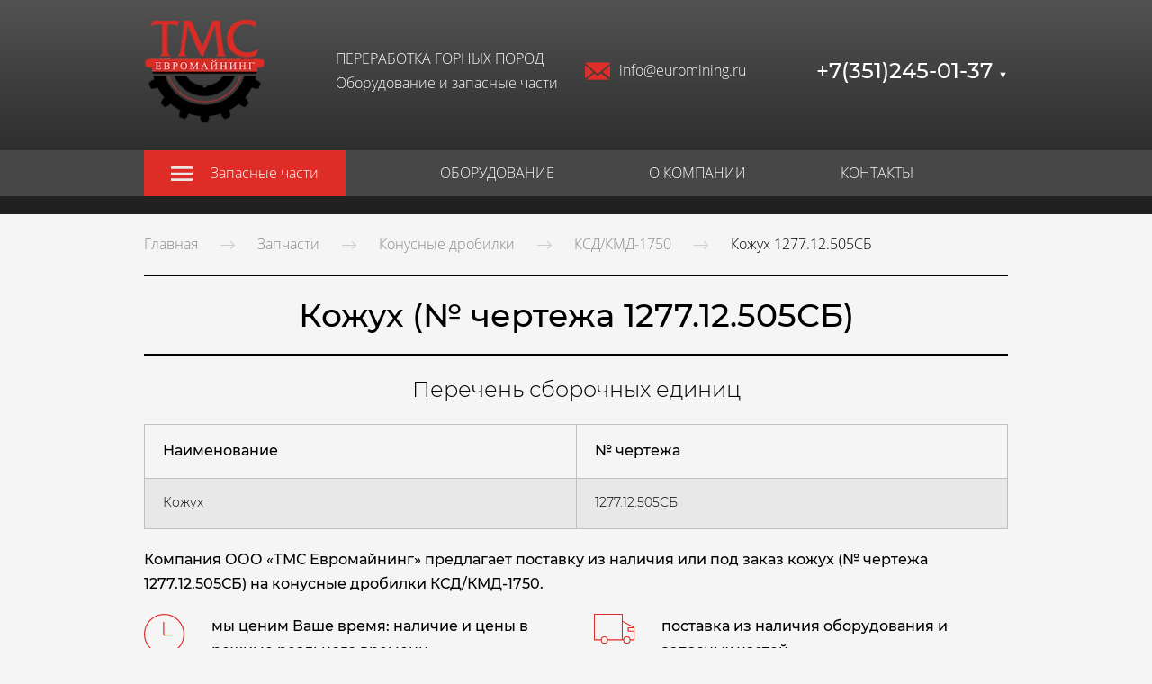

--- FILE ---
content_type: image/svg+xml
request_url: https://euromining.ru/icons/de2d27/original/Timer.svg
body_size: 832
content:
<?xml version="1.0" encoding="utf-8"?>
<!-- Generator: Adobe Illustrator 13.0.0, SVG Export Plug-In . SVG Version: 6.00 Build 14948)  -->
<!DOCTYPE svg PUBLIC "-//W3C//DTD SVG 1.1//EN" "http://www.w3.org/Graphics/SVG/1.1/DTD/svg11.dtd">
<svg version="1.1" id="Layer_1" xmlns="http://www.w3.org/2000/svg" xmlns:xlink="http://www.w3.org/1999/xlink" x="0px" y="0px"
	 width="113px" height="127.911px" viewBox="0 0 113 127.911" enable-background="new 0 0 113 127.911" xml:space="preserve">
<g>
	<polyline fill="none" stroke="#de2d27" stroke-width="3" points="43.5,126.833 59.5,111.333 43.5,95.833 	"/>
	<rect x="54.5" y="57.5" fill="#de2d27" width="26" height="3"/>
	<rect x="53.5" y="22.5" fill="#de2d27" width="3" height="38"/>
	<path fill="none" stroke="#de2d27" stroke-width="3" d="M75.783,108.025C96.647,100.213,111.5,80.091,111.5,56.5
		c0-30.376-24.624-55-55-55c-30.375,0-55,24.624-55,55c0,30.375,24.625,55,55,55c0.586,0,1.17-0.009,1.751-0.027"/>
</g>
</svg>


--- FILE ---
content_type: image/svg+xml
request_url: https://euromining.ru/icons/de2d27/original/Premium.svg
body_size: 492
content:
<?xml version="1.0" encoding="utf-8"?>
<!-- Generator: Adobe Illustrator 13.0.0, SVG Export Plug-In . SVG Version: 6.00 Build 14948)  -->
<!DOCTYPE svg PUBLIC "-//W3C//DTD SVG 1.1//EN" "http://www.w3.org/Graphics/SVG/1.1/DTD/svg11.dtd">
<svg version="1.1" id="Layer_1" xmlns="http://www.w3.org/2000/svg" xmlns:xlink="http://www.w3.org/1999/xlink" x="0px" y="0px"
	 width="125.75px" height="127.679px" viewBox="0 0 125.75 127.679" enable-background="new 0 0 125.75 127.679"
	 xml:space="preserve">
<g>
	<polygon fill="none" stroke="#de2d27" stroke-width="3" stroke-linecap="round" stroke-linejoin="round" points="36.028,36.119 
		12.473,30.636 36.028,25.151 89.723,25.151 113.282,30.636 89.723,36.119 	"/>
	<polyline fill="none" stroke="#de2d27" stroke-width="3" stroke-linecap="round" stroke-linejoin="round" points="113.282,30.636 
		124.25,47.092 62.875,126.179 1.5,47.092 12.473,30.636 	"/>
	<polyline fill="none" stroke="#de2d27" stroke-width="3" stroke-linecap="round" stroke-linejoin="round" points="124.25,47.092 
		88.104,57.785 37.646,57.785 1.5,47.092 	"/>
	<polyline fill="none" stroke="#de2d27" stroke-width="3" stroke-linecap="round" stroke-linejoin="round" points="89.723,36.119 
		88.104,57.785 62.875,126.179 37.646,57.785 36.028,36.119 	"/>
	<rect x="60.5" fill="#de2d27" width="3" height="19.179"/>
	<line fill="none" stroke="#de2d27" stroke-width="3" x1="89.605" y1="19.797" x2="100.635" y2="8.768"/>
	<line fill="none" stroke="#de2d27" stroke-width="3" x1="24.396" y1="8.768" x2="35.426" y2="19.797"/>
</g>
</svg>
